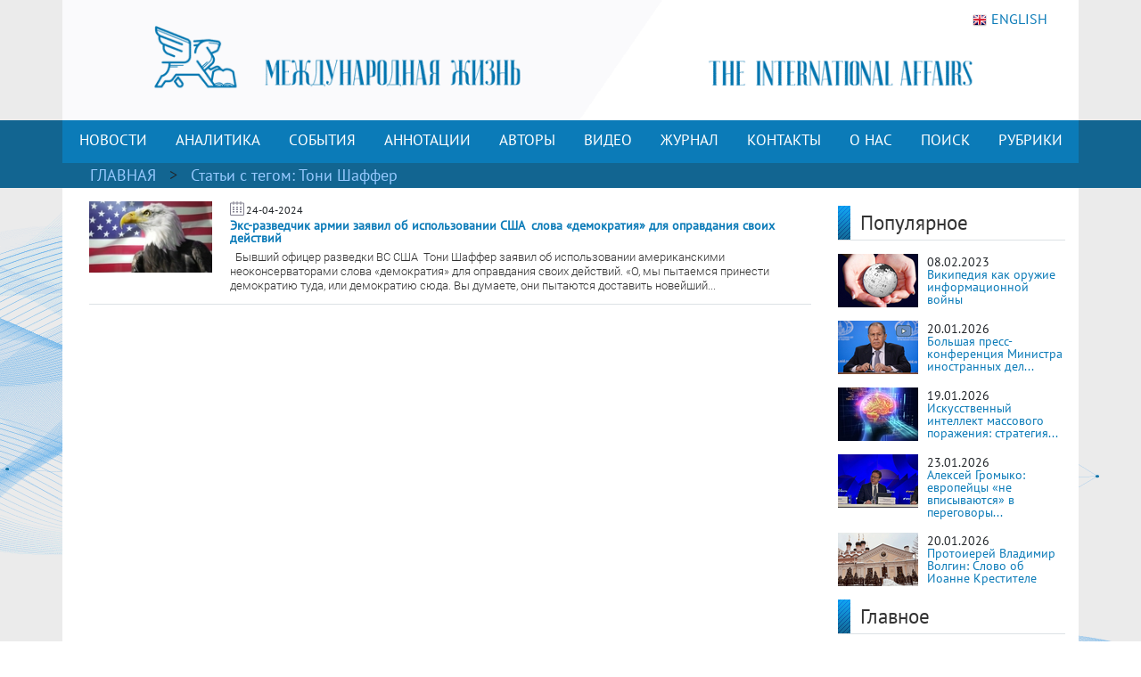

--- FILE ---
content_type: text/css
request_url: https://interaffairs.ru/css/font.css
body_size: 347
content:
/* oswald-regular - latin-ext_latin_cyrillic-ext_cyrillic */
@font-face {
  font-family: 'Oswald';
  font-style: normal;
  font-weight: 400;
  src: url('../fonts/oswald-v47-latin-ext_latin_cyrillic-ext_cyrillic-regular.eot'); /* IE9 Compat Modes */
  src: local(''),
       url('../fonts/oswald-v47-latin-ext_latin_cyrillic-ext_cyrillic-regular.eot?#iefix') format('embedded-opentype'), /* IE6-IE8 */
       url('../fonts/oswald-v47-latin-ext_latin_cyrillic-ext_cyrillic-regular.woff2') format('woff2'), /* Super Modern Browsers */
       url('../fonts/oswald-v47-latin-ext_latin_cyrillic-ext_cyrillic-regular.woff') format('woff'), /* Modern Browsers */
       url('../fonts/oswald-v47-latin-ext_latin_cyrillic-ext_cyrillic-regular.ttf') format('truetype'), /* Safari, Android, iOS */
       url('../fonts/oswald-v47-latin-ext_latin_cyrillic-ext_cyrillic-regular.svg#Oswald') format('svg'); /* Legacy iOS */
}
/* pt-sans-regular - latin-ext_latin_cyrillic-ext_cyrillic */
@font-face {
  font-family: 'PT Sans';
  font-style: normal;
  font-weight: 400;
  src: url('../fonts/pt-sans-v16-latin-ext_latin_cyrillic-ext_cyrillic-regular.eot'); /* IE9 Compat Modes */
  src: local(''),
       url('../fonts/pt-sans-v16-latin-ext_latin_cyrillic-ext_cyrillic-regular.eot?#iefix') format('embedded-opentype'), /* IE6-IE8 */
       url('../fonts/pt-sans-v16-latin-ext_latin_cyrillic-ext_cyrillic-regular.woff2') format('woff2'), /* Super Modern Browsers */
       url('../fonts/pt-sans-v16-latin-ext_latin_cyrillic-ext_cyrillic-regular.woff') format('woff'), /* Modern Browsers */
       url('../fonts/pt-sans-v16-latin-ext_latin_cyrillic-ext_cyrillic-regular.ttf') format('truetype'), /* Safari, Android, iOS */
       url('../fonts/pt-sans-v16-latin-ext_latin_cyrillic-ext_cyrillic-regular.svg#PTSans') format('svg'); /* Legacy iOS */
}
/* pt-sans-italic - latin-ext_latin_cyrillic-ext_cyrillic */
@font-face {
  font-family: 'PT Sans';
  font-style: italic;
  font-weight: 400;
  src: url('../fonts/pt-sans-v16-latin-ext_latin_cyrillic-ext_cyrillic-italic.eot'); /* IE9 Compat Modes */
  src: local(''),
       url('../fonts/pt-sans-v16-latin-ext_latin_cyrillic-ext_cyrillic-italic.eot?#iefix') format('embedded-opentype'), /* IE6-IE8 */
       url('../fonts/pt-sans-v16-latin-ext_latin_cyrillic-ext_cyrillic-italic.woff2') format('woff2'), /* Super Modern Browsers */
       url('../fonts/pt-sans-v16-latin-ext_latin_cyrillic-ext_cyrillic-italic.woff') format('woff'), /* Modern Browsers */
       url('../fonts/pt-sans-v16-latin-ext_latin_cyrillic-ext_cyrillic-italic.ttf') format('truetype'), /* Safari, Android, iOS */
       url('../fonts/pt-sans-v16-latin-ext_latin_cyrillic-ext_cyrillic-italic.svg#PTSans') format('svg'); /* Legacy iOS */
}
/* roboto-300 - latin-ext_latin_cyrillic-ext_cyrillic */
@font-face {
  font-family: 'Roboto';
  font-style: normal;
  font-weight: 300;
  src: url('../fonts/roboto-v29-latin-ext_latin_cyrillic-ext_cyrillic-300.eot'); /* IE9 Compat Modes */
  src: local(''),
       url('../fonts/roboto-v29-latin-ext_latin_cyrillic-ext_cyrillic-300.eot?#iefix') format('embedded-opentype'), /* IE6-IE8 */
       url('../fonts/roboto-v29-latin-ext_latin_cyrillic-ext_cyrillic-300.woff2') format('woff2'), /* Super Modern Browsers */
       url('../fonts/roboto-v29-latin-ext_latin_cyrillic-ext_cyrillic-300.woff') format('woff'), /* Modern Browsers */
       url('../fonts/roboto-v29-latin-ext_latin_cyrillic-ext_cyrillic-300.ttf') format('truetype'), /* Safari, Android, iOS */
       url('../fonts/roboto-v29-latin-ext_latin_cyrillic-ext_cyrillic-300.svg#Roboto') format('svg'); /* Legacy iOS */
}